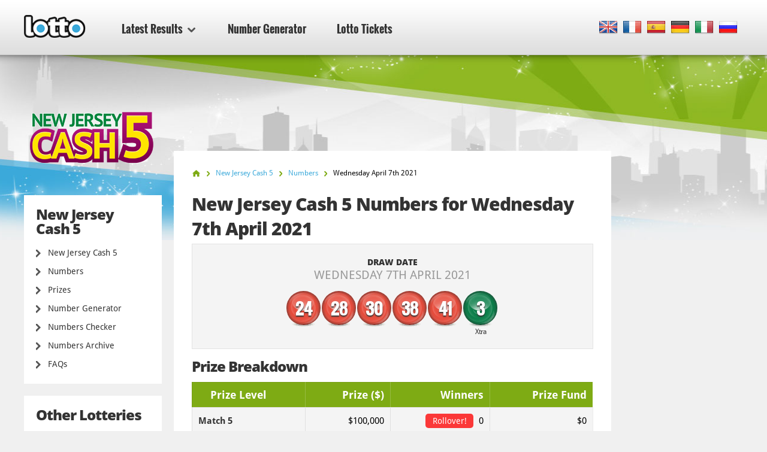

--- FILE ---
content_type: text/html; charset=utf-8
request_url: https://www.lotto.net/new-jersey-cash-5/numbers/april-07-2021
body_size: 5549
content:

<!DOCTYPE html>
<html lang="en">
<head>

	<meta charset="utf-8">
	<meta http-equiv="X-UA-Compatible" content="IE=edge">
	<title>New Jersey Cash 5 Numbers for Wednesday 7th April 2021</title>
	<meta name="description" content="New Jersey Cash 5 Numbers for 7 April 2021. The Winning Numbers for New Jersey Cash 5 Draw were 24, 28, 30, 38...">
	<meta name="keywords" content="new jersey cash 5 numbers, new jersey cash 5 numbers, new jersey cash 5 draw no., new jersey cash 5 results, 7 apr 2021">
	<meta name="viewport" content="width=device-width, initial-scale=1">
	<meta name="dcterms.rightsHolder" content="Copyright &copy; 2026 - Lotto.net">
	<meta name="y_key" content="b413088734a1c48c">
	<meta name="msvalidate.01" content="57E4857C645F0703AD614D7597977E34">

	
		<meta property="og:title" content="New Jersey Cash 5 Numbers for Wednesday 7th April 2021">
		<meta property="og:description" content="New Jersey Cash 5 Numbers for 7 April 2021. The Winning Numbers for New Jersey Cash 5 Draw were 24, 28, 30, 38...">
		<meta property="og:type" content="website">
		<meta property="og:url" content="https://www.lotto.net/new-jersey-cash-5/numbers/april-07-2021">
		<meta property="og:site_name" content="Lotto.net">	
		<meta property="og:image" content="https://www.lotto.net/images/ogimage/default.jpg">
	<link rel="alternate" hreflang="x-default" href="https://www.lotto.net/new-jersey-cash-5/numbers/april-07-2021">
<link rel="alternate" hreflang="fr" href="https://www.lotto.net/fr/new-jersey-cash-5/resultats/avril-07-2021">
<link rel="alternate" hreflang="es" href="https://www.lotto.net/es/cash-5-de-nueva-jersey/resultados/abril-07-2021">
<link rel="alternate" hreflang="de" href="https://www.lotto.net/de/new-jersey-cash-5/ergebnisse/april-07-2021">
<link rel="alternate" hreflang="it" href="https://www.lotto.net/it/new-jersey-cash-5/risultati/aprile-07-2021">
<link rel="alternate" hreflang="ru" href="https://www.lotto.net/ru/new-jersey-cash-5/rezultaty/aprelya-07-2021">

	
	<link href="/css/desktop?v=KnwE_UymCbpzBphJFoqAVdn-v074pOYx5hg5kxSVYuk1" rel="stylesheet"/>

	
	
	<link rel="apple-touch-icon" href="/apple-touch-icon.png">
	<link rel="shortcut icon" href="/favicon.ico" type="image/x-icon">

	<link rel="canonical" href="https://www.lotto.net/new-jersey-cash-5/numbers/april-07-2021">


	<script>
		function changeLang(targ,selObj,restore){eval(targ+".location='"+selObj.options[selObj.selectedIndex].value+"'"); if (restore) selObj.selectedIndex=0;}
		function addLoadEvent(n) { if (window.addEventListener) window.addEventListener("load", n, !1); else if (window.attachEvent) window.attachEvent("onload", n); else { var d = window.onload; window.onload = function () { d && d(), n() } } }
	</script>

	<script async src="https://www.googletagmanager.com/gtag/js?id=G-9YGYWG90CN"></script>
	<script>
		window.dataLayer=window.dataLayer||[];
		function gtag(){dataLayer.push(arguments);}
		gtag('js',new Date());
		gtag('config','G-9YGYWG90CN');
	</script>
	
	<script async src="https://pagead2.googlesyndication.com/pagead/js/adsbygoogle.js?client=ca-pub-5611822484903645"
     crossorigin="anonymous"></script>
	 
	 <script type="text/javascript">
    (function(c,l,a,r,i,t,y){
        c[a]=c[a]||function(){(c[a].q=c[a].q||[]).push(arguments)};
        t=l.createElement(r);t.async=1;t.src="https://www.clarity.ms/tag/"+i;
        y=l.getElementsByTagName(r)[0];y.parentNode.insertBefore(t,y);
    })(window, document, "clarity", "script", "rr4xwuf9qs");
</script>
	
</head>
<body class="theme theme78">



<header>

	<div class="col-12">
		
		<a href="/" title="Lotto.net"><img src="/images/logo.png" alt="Lotto.net Logo" class="logo"></a>
		
		
	
		<nav class="sideMenu" id="sideMenu">
			<ul>
				
				<li id="sub" class="elem2">
					<a href="/results" title="Latest Results">Latest Results <span class="icon"></span></a>
					
					<div class="mega-menu">
						<div class="nav-column elem1">
							<div class="title">North America</div>
							<ul>
								<li><a href="/powerball/numbers" title="Powerball Winning Numbers">Powerball</a></li>
								<li><a href="/mega-millions/numbers" title="Mega Millions Winning Numbers">Mega Millions</a></li>
								<li><a href="/lotto-america/numbers" title="Lotto America Winning Numbers">Lotto America</a></li>
								<li><a href="/new-york-lotto/numbers" title="New York Lotto Winning numbers">New York Lotto</a></li>
								<li><a href="/new-york-pick-10/numbers" title="New York Pick 10 Winning numbers">New York Pick 10</a></li>
								<li><a href="/california-super-lotto-plus/numbers" title="California Super Lotto Results">California Super Lotto</a></li>
								<li><a href="/texas-lotto/numbers" title="Texas Lotto Results">Texas Lotto</a></li>
								<li><a href="/illinois-lotto/numbers" title="Illinois Lotto Results">Illinois Lotto</a></li>
								<li><a href="/florida-lotto/numbers" title="Florida Lotto Results">Florida Lotto</a></li>
								<li><a href="/new-jersey-pick-6/numbers" title="New Jersey Pick 6 Lotto Results">New Jersey Pick 6</a></li>
								<li><a href="/new-jersey-cash-5/numbers" title="New Jersey Cash 5 Results">New Jersey Cash 5</a></li>
								<li><a href="/canada-lotto-6-49/numbers" title="Canada 649 Results">Canada 649</a></li>
								<li><a href="/canada-lotto-max/numbers" title="Lotto Max Results">Canada Lotto Max</a></li>
								<li><a href="/michigan-lotto-47/numbers" title="Michigan Lotto 47 Numbers">Michigan Lotto 47</a></li>
								<li><a href="/michigan-fantasy-5/numbers" title="Michigan Fantasy 5 Numbers">Michigan Fantasy 5</a></li>
								<li><a href="/cash-4-life/numbers" title="Cash 4 Life Numbers">Cash 4 Life</a></li>
								<li><a href="/lucky-for-life/numbers" title="Lucky For Life Numbers">Lucky For Life</a></li>
								<li><a href="/arkansas-lotto/numbers" title="Arkansas Lotto Numbers">Arkansas Lotto</a></li>
								<li><a href="/arkansas-natural-state/numbers" title="Arkansas Natural State">Arkansas Natural State</a></li>
								<li><a href="/new-york-win-4/numbers" title="New York Win 4">New York Win 4</a></li>
								<li><a href="/new-york-take-5/numbers" title="New York Take 5">New York Take 5</a></li>
								<li><a href="/new-york-numbers/numbers" title="New York Numbers">New York Numbers</a></li>
								<li><a href="/new-jersey-pick-3/numbers" title="New Jersey Pick 3">New Jersey Pick 3</a></li>
								<li><a href="/new-jersey-pick-4/numbers" title="New Jersey Pick 4">New Jersey Pick 4</a></li>
								<li><a href="/new-jersey-cash-pop/numbers" title="New Jersey Cash Pop">New Jersey Cash Pop</a></li>
								<li><a href="/ohio-classic-lotto/numbers" title="Ohio Classic Lotto">Ohio Classic Lotto</a></li>
								<li><a href="/ohio-rolling-cash-5/numbers" title="Ohio Rolling Cash 5">Ohio Rolling Cash 5</a></li>
								<li><a href="/ohio-pick-3/numbers" title="Ohio Pick 3">Ohio Pick 3</a></li>
								<li><a href="/ohio-pick-4/numbers" title="Ohio Pick 4">Ohio Pick 4</a></li>
								<li><a href="/ohio-pick-5/numbers" title="Ohio Pick 5">Ohio Pick 5</a></li>
							</ul>
						</div>
						<div class="nav-column elem2">
							<div class="title">Europe</div>
							<ul>
								<li><a href="/euromillions/results" title="EuroMillions Results">EuroMillions</a></li>
								<li><a href="/uk-lotto/results" title="UK Lotto Results">UK Lotto</a></li>
								<li><a href="/irish-lotto/results" title="Irish Lotto Results">Irish Lotto</a></li>
								<li><a href="/german-lotto/results" title="German Lotto Results">German Lotto</a></li>
								<li><a href="/european-pick-3/results" title="European Pick 3 Results">European Pick 3</a></li>
								<li><a href="/uk-powerball/results" title="UK Powerball Results">UK Powerball</a></li>
								<li><a href="/french-loto/results" title="French Loto Results">French Loto</a></li>
								<li><a href="/eurojackpot/results" title="Eurojackpot Results">Eurojackpot</a></li>
								<li><a href="/superenalotto/results" title="SuperEnalotto Results">SuperEnalotto</a></li>
								<li><a href="/el-gordo/results" title="El Gordo Results">El Gordo</a></li>
								<li><a href="/weihnachtslotterie/results" title="German Christmas Lottery Results">Weihnachtslotterie</a></li>
							</ul>
						</div>
						<div class="nav-column elem3">
							<div class="title">Australasia</div>
							<ul>
								<li><a href="/australia-powerball/results" title="Australia Powerball Results">Australia Powerball</a></li>
								<li><a href="/oz-lotto/results" title="OZ Lotto Results">OZ Lotto</a></li>
								<li><a href="/australia-weekday-windfall/results" title="Australia Weekday Windfall Results">Weekday Windfall</a></li>
								<li><a href="/australia-saturday-lotto/results" title="Australia Saturday Lotto Results">Saturday Lotto</a></li>
								<li><a href="/new-zealand-powerball/results" title="New Zealand Powerball Results">New Zealand Powerball</a></li>
								<li><a href="/new-zealand-lotto/results" title="New Zealand Lotto Results">New Zealand Lotto</a></li>
							</ul>
							<div class="title sub-elem1">Asia</div>
							<ul>
								<li><a href="/lotto-india/results" title="Lotto India">Lotto India</a></li>
							</ul>
						</div>
						<div class="nav-column elem4">
							<div class="title">Africa</div>
							<ul>
								<li><a href="/south-africa-lotto/results" title="South Africa Lotto Results">South Africa Lotto</a></li>
								<li><a href="/south-africa-lotto-plus-1/results" title="South Africa Lotto Plus 1 Results">South Africa Lotto Plus 1</a></li>
								<li><a href="/south-africa-lotto-plus-2/results" title="South Africa Lotto Plus 2 Results">South Africa Lotto Plus 2</a></li>
								<li><a href="/south-africa-powerball/results" title="South Africa Powerball Results">South Africa Powerball</a></li>
								<li><a href="/south-africa-powerball-plus/results" title="South Africa Powerball Plus Results">South Africa Powerball Plus</a></li>
								<li><a href="/south-africa-raffle/results" title="South Africa Raffle Results">South Africa Raffle</a></li>
								<li><a href="/south-africa-daily-lotto/results" title="South Africa Daily Lotto Results">South Africa Daily Lotto</a></li>
							</ul>
							<div class="title sub-elem1">South America</div>
							<ul>
								<li><a href="/mega-sena/results" title="Mega Sena Results">Mega Sena</a></li>
							</ul>
						</div>
					</div>
				</li>
				<li class="elem-sub" style="display:none"></li>
				
				<li class="elem5"><a href="/number-generator" title="Lotto Number Generator">Number Generator</a></li>
				<li class="elem7"><a href="/tickets" title="Lotto Tickets">Lotto Tickets</a></li>
			</ul>
		</nav>

		
		
			<div class="languages">
				<ul class="dropdown-menu" role="menu">
					<li class="en"><a href="/new-jersey-cash-5/numbers/april-07-2021" title="View this page in English" class="en"><span>EN</span></a></li><li class="fr"><a href="/fr/new-jersey-cash-5/resultats/avril-07-2021" title="Voir cette page en français" class="fr"><span>FR</span></a></li><li class="es"><a href="/es/cash-5-de-nueva-jersey/resultados/abril-07-2021" title="Ver esta página en español" class="es"><span>ES</span></a></li><li class="de"><a href="/de/new-jersey-cash-5/ergebnisse/april-07-2021" title="Sehen Sie diese Seite in Deutsch" class="de"><span>DE</span></a></li><li class="it"><a href="/it/new-jersey-cash-5/risultati/aprile-07-2021" title="Visualizza cuesta pagina in italiano" class="it"><span>IT</span></a></li><li class="ru"><a href="/ru/new-jersey-cash-5/rezultaty/aprelya-07-2021" title="Посмотреть страницу на русском языке" class="ru"><span>RU</span></a></li>
				</ul>
			</div>
			
		

	</div>

	

</header>

<div class="col-12">
<div class="sidebar">
			<img class="side-logo" alt="New Jersey Cash 5" src="/images/logos/big/new-jersey-cash-5.png">
		
		
		<div class="menu elem1" id="lotterySpecificMenu">
			<div class="title">New Jersey Cash 5</div>
			
			<div class="subMenu">
				<ul>
					<li>
						<a href="/new-jersey-cash-5" title="New Jersey Cash 5">New Jersey Cash 5</a>
					</li>
					<li>
						<a href="/new-jersey-cash-5/numbers" title="New Jersey Cash 5 Numbers">Numbers</a>
					</li>
					
						<li>
							<a href="/new-jersey-cash-5/prizes" title="New Jersey Cash 5 Prizes">Prizes</a>
						</li>
					
						<li>
							<a href="/new-jersey-cash-5/number-generator" title="New Jersey Cash 5 Number Generator">Number Generator</a>
						</li>
						<li>
							<a href="/new-jersey-cash-5/numbers/checker" title="New Jersey Cash 5 Numbers Checker">Numbers Checker</a>
						</li>
					
						<li>
							<a href="/new-jersey-cash-5/numbers/2026" title="New Jersey Cash 5 Numbers Archive">Numbers Archive</a>
						</li>
					
						<li>
							<a href="/new-jersey-cash-5/faq" title="New Jersey Cash 5 FAQs">FAQs</a>
						</li>
					
					
				</ul>
			</div>
		</div>

		
			<div class="menu">
				<div class="title">Other Lotteries</div>
				<ul>
					<li><a href="/eurojackpot/results" title="Eurojackpot Results">Eurojackpot</a></li>
					<li><a href="/uk-lotto/results" title="UK Lotto Results">UK Lotto</a></li>
					<li><a href="/irish-lotto/results" title="Irish Lottery Results">Irish Lottery</a></li>
					<li><a href="/french-loto/results" title="French Loto Results">French Loto</a></li>
					<li><a href="/superenalotto/results" title="SuperEnalotto Results">SuperEnalotto</a></li>
					<li><a href="/german-lotto/results" title="German Lotto Results">German Lotto</a></li>
					<li><a href="/el-gordo/results" title="El Gordo Results">El Gordo</a></li>
				</ul>
			</div>
		
	
		<div class="menu">
			<ul>
				<li><a href="/jackpots" title="Biggest Lottery Jackpots of the Moment">Lotto Jackpots</a></li>
				<li><a href="/online-lottery-winners" title="Online Lottery Winners">Online Lottery Winners</a></li>
				
				<li><a href="/news" title="News">News</a></li>
				<li><a href="/tickets" title="Lotto Tickets">Lotto Tickets</a></li>
			</ul>
		</div>

		<div class="apps">
			<a href="/app" title="Get Lotto Android App" class="btn">Download App</a>
		</div>
		
	</div>

<div class="main prize-breakdown" id="wrapper">

	<ol id="breadcrumb" itemscope itemtype="http://schema.org/BreadcrumbList">
		<li itemprop="itemListElement" itemscope itemtype="http://schema.org/ListItem"><a href="/" title="Lotto" itemprop="item"><span itemprop="name">Home</span></a><meta itemprop="position" content="1"></li>
		<li itemprop="itemListElement" itemscope itemtype="http://schema.org/ListItem"><a href="/new-jersey-cash-5" title="New Jersey Cash 5" itemprop="item"><span itemprop="name">New Jersey Cash 5</span></a><meta itemprop="position" content="2"></li>
		<li itemprop="itemListElement" itemscope itemtype="http://schema.org/ListItem"><a href="/new-jersey-cash-5/numbers" title="new-jersey-cash-5 Numbers" itemprop="item"><span itemprop="name">Numbers</span></a><meta itemprop="position" content="3"></li>
		<li>Wednesday April 7th 2021</li>
	</ol>

	<h1>New Jersey Cash 5 Numbers for Wednesday 7th April 2021</h1>
	
	
	
	<div class="results-big" style="padding-bottom: 20px;">

		<div class="row-1">
			<div class="cell">
				<div class="date">Draw Date <span>Wednesday 7th April 2021</span></div>
			</div>
		</div>
		
		
			<div class="row-2">
				<div class="cell">
					<div class="table-balls">
						<ul class="balls">
							
								<li class="ball ball">
									<span>24</span>
									
								</li>
							
								<li class="ball ball">
									<span>28</span>
									
								</li>
							
								<li class="ball ball">
									<span>30</span>
									
								</li>
							
								<li class="ball ball">
									<span>38</span>
									
								</li>
							
								<li class="ball ball">
									<span>41</span>
									
								</li>
							
								<li class="ball xtra-number">
									<span>3</span>
									
										<div>Xtra</div>
									
								</li>
							
						</ul>
					</div>
				</div>
			</div>
		
		
		<br class="clear">
		
	</div>

	
		
			<h2>Prize Breakdown</h2>
	
			<div class="section">
				<table>
					<thead>
						<tr>
							<th align="left">Prize Level</th>
							
								<th align="right">Prize ($)</th>
							
							<th align="right">Winners</th>
							
								<th align="right" class="display">Prize Fund</th>
							
						</tr>
					</thead>
					<tbody>
						
							<tr class="alt">
								<td align="left"><strong>Match 5</strong></td>
								<td align="right">
									$100,000
										
								</td>
								
								<td align="right">
									
										<span class="rollover">Rollover!</span>
									0
									
								</td>
								
										<td align="right">$0</td>
									
							</tr>
						
							<tr>
								<td align="left"><strong>Match 4</strong></td>
								<td align="right">
									$560.00
										
								</td>
								
								<td align="right">
									45
									
								</td>
								
										<td align="right">$25,200</td>
									
							</tr>
						
							<tr class="alt">
								<td align="left"><strong>Match 3</strong></td>
								<td align="right">
									$18.00
										
								</td>
								
								<td align="right">
									1,685
									
								</td>
								
										<td align="right">$30,330</td>
									
							</tr>
						
							<tr>
								<td align="left"><strong>Match 2 + XTRA</strong></td>
								<td align="right">
									$2.00
										
								</td>
								
								<td align="right">
									3,222
									
								</td>
								
										<td align="right">$6,444</td>
									
							</tr>
						
							<tr class="total">
								<td align="left"><strong>Totals</strong></td>
								<td align="right">
									-
										
								</td>
								
								<td align="right">
									4,952
									
								</td>
								
										<td align="right">$61,974</td>
									
							</tr>
						
					</tbody>
				</table>
			</div>
			
		
		<a href="/new-jersey-cash-5/numbers/april-06-2021" class="btn btn-left" title="Previous New Jersey Cash 5 result">Previous Result</a>
	
		<a href="/new-jersey-cash-5/numbers/april-08-2021" class="btn btn-right" title="Next New Jersey Cash 5 result">Next Result</a>
	

</div>



<div class="sidebar-right">

	
	
		<!--#includes virtual="/includes/adsense.aspx"-->
		
	
   
</div>	</div>

	<footer>

		

		<div class="row-1">
			<div class="col-12">
				<div class="section-1">
					<ul>
						<li><a href="/online-lottery-winners" title="Online Lottery Winners">Online Lottery Winners</a></li>
						<li><a href="/scams" title="Read about Lottery Scams">Lottery Scams</a></li>
						<li><a href="/jackpots" title="Lotto Jackpots">Lotto Jackpots</a></li>
					</ul>
					<ul>
						<li><a href="/faq" title="Lotto.net's Frequently Asked Questions">Lotto FAQs</a></li>
						<li><a href="/help" title="Help">Help</a></li>
						<li><a href="/contact" title="Contact the team at Lotto.net">Contact Us</a></li>
					</ul>
				</div>
				<div class="section-2">
					<div class="elem1">
						<img src="/images/logo.png" alt="Logo">
						<p>All Content and Material Copyright &copy; 2026 Lotto.net</p>
					</div>
				</div>
			</div>
		</div>
	
		<div class="row-2">
			<div class="col-12">
				<div class="section-1">
					<ul>
						<li><a href="/disclaimer" title="Read our Disclaimer">Disclaimer</a></li>
						<li><a href="/privacy-policy" title="Read our Privacy Policy">Privacy Policy</a></li>
						<li><a href="/about" title="Find out about Lotto.net">About Us</a></li>
						<li><a href="/sitemap" title="Lotto.net Sitemap">Sitemap</a></li>
					</ul>
				</div>
				<div class="section-2">
					<p>Connect with us on Social Media</p>
					<ul>
					</ul>
				</div>
			</div>
		</div>
	
	</footer>
	
	<script src="/js/functions?v=EhDAJrpLGqJ6E1uanRPebx3MHG8ZZQx8Xm9MxUKmtIY1"></script>

	
	
	
	
</body>
</html>

--- FILE ---
content_type: text/html; charset=utf-8
request_url: https://www.google.com/recaptcha/api2/aframe
body_size: 266
content:
<!DOCTYPE HTML><html><head><meta http-equiv="content-type" content="text/html; charset=UTF-8"></head><body><script nonce="o_3z6U9oirJFd0RyqGw-ug">/** Anti-fraud and anti-abuse applications only. See google.com/recaptcha */ try{var clients={'sodar':'https://pagead2.googlesyndication.com/pagead/sodar?'};window.addEventListener("message",function(a){try{if(a.source===window.parent){var b=JSON.parse(a.data);var c=clients[b['id']];if(c){var d=document.createElement('img');d.src=c+b['params']+'&rc='+(localStorage.getItem("rc::a")?sessionStorage.getItem("rc::b"):"");window.document.body.appendChild(d);sessionStorage.setItem("rc::e",parseInt(sessionStorage.getItem("rc::e")||0)+1);localStorage.setItem("rc::h",'1769207818554');}}}catch(b){}});window.parent.postMessage("_grecaptcha_ready", "*");}catch(b){}</script></body></html>